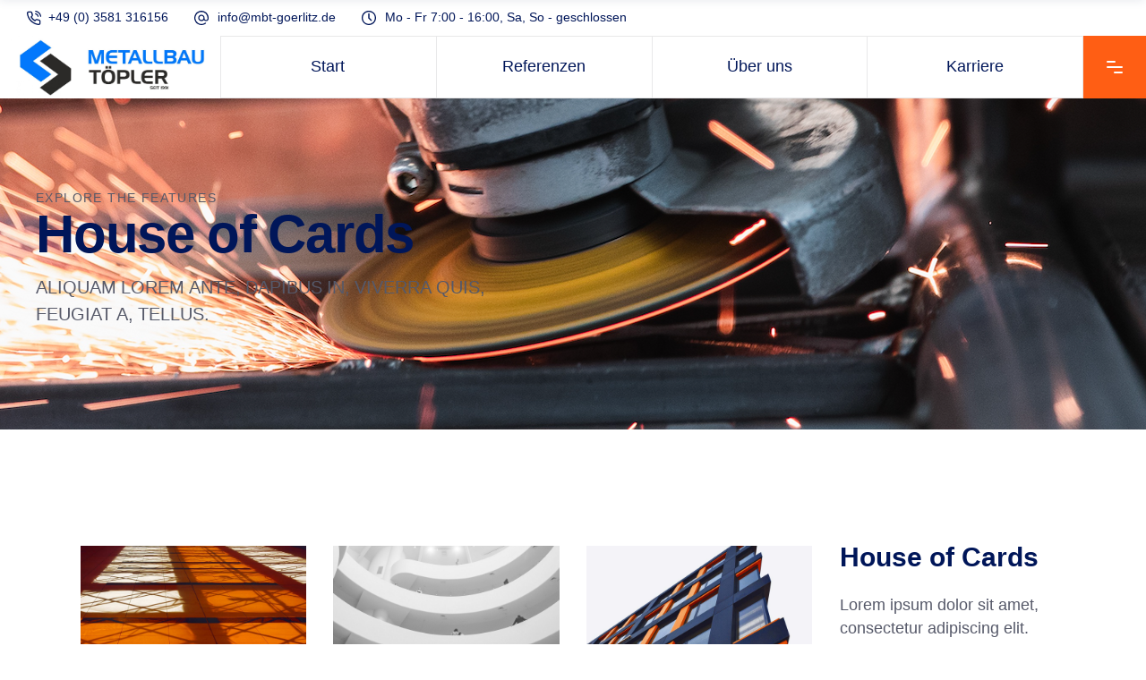

--- FILE ---
content_type: text/css
request_url: https://www.mbt-goerlitz.de/wp-content/uploads/elementor/css/post-269.css?ver=1737613230
body_size: 22
content:
.elementor-269 .elementor-element.elementor-element-31dbcc9a > .elementor-element-populated{padding:0px 0px 0px 0px;}